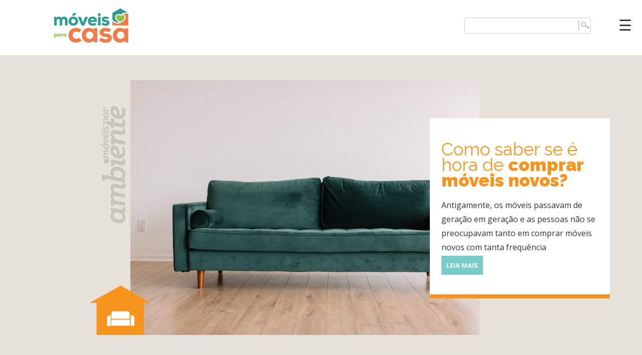

--- FILE ---
content_type: text/html; charset=UTF-8
request_url: https://moveisparacasa.com.br/tag/cama/
body_size: 28364
content:

<!DOCTYPE html PUBLIC "-//W3C//DTD XHTML 1.1//EN" "http://www.w3.org/TR/xhtml11/DTD/xhtml11.dtd">
<html xmlns="http://www.w3.org/1999/xhtml" xml:lang="en" xmlns:og="http://opengraphprotocol.org/schema/" xmlns:fb="http://www.facebook.com/2008/fbml">
<head>

<link rel="profile" href="https://gmpg.org/xfn/11" />
<meta http-equiv="Content-Type" content="text/html; charset=UTF-8" />
<meta name="viewport" content="width=device-width, initial-scale=1.0,  user-scalable=1"/>
<meta name="robots" content="ALL" />
<meta name="distribution" content="Global" />
<meta name="rating" content="General" />
<meta name="language" content="pt-br" />


<title>Arquivos cama - Móveis para casa</title>
<link rel="stylesheet" type="text/css" media="all" href="https://moveisparacasa.com.br/wp-content/themes/mpc/style.css" />
<link rel="pingback" href="https://moveisparacasa.com.br/xmlrpc.php" />
<meta name='robots' content='index, follow, max-image-preview:large, max-snippet:-1, max-video-preview:-1' />
	<style>img:is([sizes="auto" i], [sizes^="auto," i]) { contain-intrinsic-size: 3000px 1500px }</style>
	
	<!-- This site is optimized with the Yoast SEO plugin v25.9 - https://yoast.com/wordpress/plugins/seo/ -->
	<link rel="canonical" href="https://moveisparacasa.com.br/tag/cama/" />
	<meta property="og:locale" content="pt_BR" />
	<meta property="og:type" content="article" />
	<meta property="og:title" content="Arquivos cama - Móveis para casa" />
	<meta property="og:url" content="https://moveisparacasa.com.br/tag/cama/" />
	<meta property="og:site_name" content="Móveis para casa" />
	<meta name="twitter:card" content="summary_large_image" />
	<script type="application/ld+json" class="yoast-schema-graph">{"@context":"https://schema.org","@graph":[{"@type":"CollectionPage","@id":"https://moveisparacasa.com.br/tag/cama/","url":"https://moveisparacasa.com.br/tag/cama/","name":"Arquivos cama - Móveis para casa","isPartOf":{"@id":"https://moveisparacasa.com.br/#website"},"primaryImageOfPage":{"@id":"https://moveisparacasa.com.br/tag/cama/#primaryimage"},"image":{"@id":"https://moveisparacasa.com.br/tag/cama/#primaryimage"},"thumbnailUrl":"https://moveisparacasa.com.br/wp-content/uploads/2020/03/phillip-goldsberry-fZuleEfeA1Q-unsplash-scaled.jpg","breadcrumb":{"@id":"https://moveisparacasa.com.br/tag/cama/#breadcrumb"},"inLanguage":"pt-BR"},{"@type":"ImageObject","inLanguage":"pt-BR","@id":"https://moveisparacasa.com.br/tag/cama/#primaryimage","url":"https://moveisparacasa.com.br/wp-content/uploads/2020/03/phillip-goldsberry-fZuleEfeA1Q-unsplash-scaled.jpg","contentUrl":"https://moveisparacasa.com.br/wp-content/uploads/2020/03/phillip-goldsberry-fZuleEfeA1Q-unsplash-scaled.jpg","width":2560,"height":1707,"caption":"comprar móveis novos"},{"@type":"BreadcrumbList","@id":"https://moveisparacasa.com.br/tag/cama/#breadcrumb","itemListElement":[{"@type":"ListItem","position":1,"name":"Início","item":"https://moveisparacasa.com.br/"},{"@type":"ListItem","position":2,"name":"cama"}]},{"@type":"WebSite","@id":"https://moveisparacasa.com.br/#website","url":"https://moveisparacasa.com.br/","name":"Móveis para casa","description":"O seu guia de compra de móveis","potentialAction":[{"@type":"SearchAction","target":{"@type":"EntryPoint","urlTemplate":"https://moveisparacasa.com.br/?s={search_term_string}"},"query-input":{"@type":"PropertyValueSpecification","valueRequired":true,"valueName":"search_term_string"}}],"inLanguage":"pt-BR"}]}</script>
	<!-- / Yoast SEO plugin. -->


<link rel="alternate" type="application/rss+xml" title="Feed de tag para Móveis para casa &raquo; cama" href="https://moveisparacasa.com.br/tag/cama/feed/" />
<script type="text/javascript">
/* <![CDATA[ */
window._wpemojiSettings = {"baseUrl":"https:\/\/s.w.org\/images\/core\/emoji\/16.0.1\/72x72\/","ext":".png","svgUrl":"https:\/\/s.w.org\/images\/core\/emoji\/16.0.1\/svg\/","svgExt":".svg","source":{"concatemoji":"https:\/\/moveisparacasa.com.br\/wp-includes\/js\/wp-emoji-release.min.js?ver=6.8.3"}};
/*! This file is auto-generated */
!function(s,n){var o,i,e;function c(e){try{var t={supportTests:e,timestamp:(new Date).valueOf()};sessionStorage.setItem(o,JSON.stringify(t))}catch(e){}}function p(e,t,n){e.clearRect(0,0,e.canvas.width,e.canvas.height),e.fillText(t,0,0);var t=new Uint32Array(e.getImageData(0,0,e.canvas.width,e.canvas.height).data),a=(e.clearRect(0,0,e.canvas.width,e.canvas.height),e.fillText(n,0,0),new Uint32Array(e.getImageData(0,0,e.canvas.width,e.canvas.height).data));return t.every(function(e,t){return e===a[t]})}function u(e,t){e.clearRect(0,0,e.canvas.width,e.canvas.height),e.fillText(t,0,0);for(var n=e.getImageData(16,16,1,1),a=0;a<n.data.length;a++)if(0!==n.data[a])return!1;return!0}function f(e,t,n,a){switch(t){case"flag":return n(e,"\ud83c\udff3\ufe0f\u200d\u26a7\ufe0f","\ud83c\udff3\ufe0f\u200b\u26a7\ufe0f")?!1:!n(e,"\ud83c\udde8\ud83c\uddf6","\ud83c\udde8\u200b\ud83c\uddf6")&&!n(e,"\ud83c\udff4\udb40\udc67\udb40\udc62\udb40\udc65\udb40\udc6e\udb40\udc67\udb40\udc7f","\ud83c\udff4\u200b\udb40\udc67\u200b\udb40\udc62\u200b\udb40\udc65\u200b\udb40\udc6e\u200b\udb40\udc67\u200b\udb40\udc7f");case"emoji":return!a(e,"\ud83e\udedf")}return!1}function g(e,t,n,a){var r="undefined"!=typeof WorkerGlobalScope&&self instanceof WorkerGlobalScope?new OffscreenCanvas(300,150):s.createElement("canvas"),o=r.getContext("2d",{willReadFrequently:!0}),i=(o.textBaseline="top",o.font="600 32px Arial",{});return e.forEach(function(e){i[e]=t(o,e,n,a)}),i}function t(e){var t=s.createElement("script");t.src=e,t.defer=!0,s.head.appendChild(t)}"undefined"!=typeof Promise&&(o="wpEmojiSettingsSupports",i=["flag","emoji"],n.supports={everything:!0,everythingExceptFlag:!0},e=new Promise(function(e){s.addEventListener("DOMContentLoaded",e,{once:!0})}),new Promise(function(t){var n=function(){try{var e=JSON.parse(sessionStorage.getItem(o));if("object"==typeof e&&"number"==typeof e.timestamp&&(new Date).valueOf()<e.timestamp+604800&&"object"==typeof e.supportTests)return e.supportTests}catch(e){}return null}();if(!n){if("undefined"!=typeof Worker&&"undefined"!=typeof OffscreenCanvas&&"undefined"!=typeof URL&&URL.createObjectURL&&"undefined"!=typeof Blob)try{var e="postMessage("+g.toString()+"("+[JSON.stringify(i),f.toString(),p.toString(),u.toString()].join(",")+"));",a=new Blob([e],{type:"text/javascript"}),r=new Worker(URL.createObjectURL(a),{name:"wpTestEmojiSupports"});return void(r.onmessage=function(e){c(n=e.data),r.terminate(),t(n)})}catch(e){}c(n=g(i,f,p,u))}t(n)}).then(function(e){for(var t in e)n.supports[t]=e[t],n.supports.everything=n.supports.everything&&n.supports[t],"flag"!==t&&(n.supports.everythingExceptFlag=n.supports.everythingExceptFlag&&n.supports[t]);n.supports.everythingExceptFlag=n.supports.everythingExceptFlag&&!n.supports.flag,n.DOMReady=!1,n.readyCallback=function(){n.DOMReady=!0}}).then(function(){return e}).then(function(){var e;n.supports.everything||(n.readyCallback(),(e=n.source||{}).concatemoji?t(e.concatemoji):e.wpemoji&&e.twemoji&&(t(e.twemoji),t(e.wpemoji)))}))}((window,document),window._wpemojiSettings);
/* ]]> */
</script>

<style id='wp-emoji-styles-inline-css' type='text/css'>

	img.wp-smiley, img.emoji {
		display: inline !important;
		border: none !important;
		box-shadow: none !important;
		height: 1em !important;
		width: 1em !important;
		margin: 0 0.07em !important;
		vertical-align: -0.1em !important;
		background: none !important;
		padding: 0 !important;
	}
</style>
<link rel='stylesheet' id='wp-block-library-css' href='https://moveisparacasa.com.br/wp-includes/css/dist/block-library/style.min.css?ver=6.8.3' type='text/css' media='all' />
<style id='classic-theme-styles-inline-css' type='text/css'>
/*! This file is auto-generated */
.wp-block-button__link{color:#fff;background-color:#32373c;border-radius:9999px;box-shadow:none;text-decoration:none;padding:calc(.667em + 2px) calc(1.333em + 2px);font-size:1.125em}.wp-block-file__button{background:#32373c;color:#fff;text-decoration:none}
</style>
<style id='global-styles-inline-css' type='text/css'>
:root{--wp--preset--aspect-ratio--square: 1;--wp--preset--aspect-ratio--4-3: 4/3;--wp--preset--aspect-ratio--3-4: 3/4;--wp--preset--aspect-ratio--3-2: 3/2;--wp--preset--aspect-ratio--2-3: 2/3;--wp--preset--aspect-ratio--16-9: 16/9;--wp--preset--aspect-ratio--9-16: 9/16;--wp--preset--color--black: #000000;--wp--preset--color--cyan-bluish-gray: #abb8c3;--wp--preset--color--white: #ffffff;--wp--preset--color--pale-pink: #f78da7;--wp--preset--color--vivid-red: #cf2e2e;--wp--preset--color--luminous-vivid-orange: #ff6900;--wp--preset--color--luminous-vivid-amber: #fcb900;--wp--preset--color--light-green-cyan: #7bdcb5;--wp--preset--color--vivid-green-cyan: #00d084;--wp--preset--color--pale-cyan-blue: #8ed1fc;--wp--preset--color--vivid-cyan-blue: #0693e3;--wp--preset--color--vivid-purple: #9b51e0;--wp--preset--gradient--vivid-cyan-blue-to-vivid-purple: linear-gradient(135deg,rgba(6,147,227,1) 0%,rgb(155,81,224) 100%);--wp--preset--gradient--light-green-cyan-to-vivid-green-cyan: linear-gradient(135deg,rgb(122,220,180) 0%,rgb(0,208,130) 100%);--wp--preset--gradient--luminous-vivid-amber-to-luminous-vivid-orange: linear-gradient(135deg,rgba(252,185,0,1) 0%,rgba(255,105,0,1) 100%);--wp--preset--gradient--luminous-vivid-orange-to-vivid-red: linear-gradient(135deg,rgba(255,105,0,1) 0%,rgb(207,46,46) 100%);--wp--preset--gradient--very-light-gray-to-cyan-bluish-gray: linear-gradient(135deg,rgb(238,238,238) 0%,rgb(169,184,195) 100%);--wp--preset--gradient--cool-to-warm-spectrum: linear-gradient(135deg,rgb(74,234,220) 0%,rgb(151,120,209) 20%,rgb(207,42,186) 40%,rgb(238,44,130) 60%,rgb(251,105,98) 80%,rgb(254,248,76) 100%);--wp--preset--gradient--blush-light-purple: linear-gradient(135deg,rgb(255,206,236) 0%,rgb(152,150,240) 100%);--wp--preset--gradient--blush-bordeaux: linear-gradient(135deg,rgb(254,205,165) 0%,rgb(254,45,45) 50%,rgb(107,0,62) 100%);--wp--preset--gradient--luminous-dusk: linear-gradient(135deg,rgb(255,203,112) 0%,rgb(199,81,192) 50%,rgb(65,88,208) 100%);--wp--preset--gradient--pale-ocean: linear-gradient(135deg,rgb(255,245,203) 0%,rgb(182,227,212) 50%,rgb(51,167,181) 100%);--wp--preset--gradient--electric-grass: linear-gradient(135deg,rgb(202,248,128) 0%,rgb(113,206,126) 100%);--wp--preset--gradient--midnight: linear-gradient(135deg,rgb(2,3,129) 0%,rgb(40,116,252) 100%);--wp--preset--font-size--small: 13px;--wp--preset--font-size--medium: 20px;--wp--preset--font-size--large: 36px;--wp--preset--font-size--x-large: 42px;--wp--preset--spacing--20: 0.44rem;--wp--preset--spacing--30: 0.67rem;--wp--preset--spacing--40: 1rem;--wp--preset--spacing--50: 1.5rem;--wp--preset--spacing--60: 2.25rem;--wp--preset--spacing--70: 3.38rem;--wp--preset--spacing--80: 5.06rem;--wp--preset--shadow--natural: 6px 6px 9px rgba(0, 0, 0, 0.2);--wp--preset--shadow--deep: 12px 12px 50px rgba(0, 0, 0, 0.4);--wp--preset--shadow--sharp: 6px 6px 0px rgba(0, 0, 0, 0.2);--wp--preset--shadow--outlined: 6px 6px 0px -3px rgba(255, 255, 255, 1), 6px 6px rgba(0, 0, 0, 1);--wp--preset--shadow--crisp: 6px 6px 0px rgba(0, 0, 0, 1);}:where(.is-layout-flex){gap: 0.5em;}:where(.is-layout-grid){gap: 0.5em;}body .is-layout-flex{display: flex;}.is-layout-flex{flex-wrap: wrap;align-items: center;}.is-layout-flex > :is(*, div){margin: 0;}body .is-layout-grid{display: grid;}.is-layout-grid > :is(*, div){margin: 0;}:where(.wp-block-columns.is-layout-flex){gap: 2em;}:where(.wp-block-columns.is-layout-grid){gap: 2em;}:where(.wp-block-post-template.is-layout-flex){gap: 1.25em;}:where(.wp-block-post-template.is-layout-grid){gap: 1.25em;}.has-black-color{color: var(--wp--preset--color--black) !important;}.has-cyan-bluish-gray-color{color: var(--wp--preset--color--cyan-bluish-gray) !important;}.has-white-color{color: var(--wp--preset--color--white) !important;}.has-pale-pink-color{color: var(--wp--preset--color--pale-pink) !important;}.has-vivid-red-color{color: var(--wp--preset--color--vivid-red) !important;}.has-luminous-vivid-orange-color{color: var(--wp--preset--color--luminous-vivid-orange) !important;}.has-luminous-vivid-amber-color{color: var(--wp--preset--color--luminous-vivid-amber) !important;}.has-light-green-cyan-color{color: var(--wp--preset--color--light-green-cyan) !important;}.has-vivid-green-cyan-color{color: var(--wp--preset--color--vivid-green-cyan) !important;}.has-pale-cyan-blue-color{color: var(--wp--preset--color--pale-cyan-blue) !important;}.has-vivid-cyan-blue-color{color: var(--wp--preset--color--vivid-cyan-blue) !important;}.has-vivid-purple-color{color: var(--wp--preset--color--vivid-purple) !important;}.has-black-background-color{background-color: var(--wp--preset--color--black) !important;}.has-cyan-bluish-gray-background-color{background-color: var(--wp--preset--color--cyan-bluish-gray) !important;}.has-white-background-color{background-color: var(--wp--preset--color--white) !important;}.has-pale-pink-background-color{background-color: var(--wp--preset--color--pale-pink) !important;}.has-vivid-red-background-color{background-color: var(--wp--preset--color--vivid-red) !important;}.has-luminous-vivid-orange-background-color{background-color: var(--wp--preset--color--luminous-vivid-orange) !important;}.has-luminous-vivid-amber-background-color{background-color: var(--wp--preset--color--luminous-vivid-amber) !important;}.has-light-green-cyan-background-color{background-color: var(--wp--preset--color--light-green-cyan) !important;}.has-vivid-green-cyan-background-color{background-color: var(--wp--preset--color--vivid-green-cyan) !important;}.has-pale-cyan-blue-background-color{background-color: var(--wp--preset--color--pale-cyan-blue) !important;}.has-vivid-cyan-blue-background-color{background-color: var(--wp--preset--color--vivid-cyan-blue) !important;}.has-vivid-purple-background-color{background-color: var(--wp--preset--color--vivid-purple) !important;}.has-black-border-color{border-color: var(--wp--preset--color--black) !important;}.has-cyan-bluish-gray-border-color{border-color: var(--wp--preset--color--cyan-bluish-gray) !important;}.has-white-border-color{border-color: var(--wp--preset--color--white) !important;}.has-pale-pink-border-color{border-color: var(--wp--preset--color--pale-pink) !important;}.has-vivid-red-border-color{border-color: var(--wp--preset--color--vivid-red) !important;}.has-luminous-vivid-orange-border-color{border-color: var(--wp--preset--color--luminous-vivid-orange) !important;}.has-luminous-vivid-amber-border-color{border-color: var(--wp--preset--color--luminous-vivid-amber) !important;}.has-light-green-cyan-border-color{border-color: var(--wp--preset--color--light-green-cyan) !important;}.has-vivid-green-cyan-border-color{border-color: var(--wp--preset--color--vivid-green-cyan) !important;}.has-pale-cyan-blue-border-color{border-color: var(--wp--preset--color--pale-cyan-blue) !important;}.has-vivid-cyan-blue-border-color{border-color: var(--wp--preset--color--vivid-cyan-blue) !important;}.has-vivid-purple-border-color{border-color: var(--wp--preset--color--vivid-purple) !important;}.has-vivid-cyan-blue-to-vivid-purple-gradient-background{background: var(--wp--preset--gradient--vivid-cyan-blue-to-vivid-purple) !important;}.has-light-green-cyan-to-vivid-green-cyan-gradient-background{background: var(--wp--preset--gradient--light-green-cyan-to-vivid-green-cyan) !important;}.has-luminous-vivid-amber-to-luminous-vivid-orange-gradient-background{background: var(--wp--preset--gradient--luminous-vivid-amber-to-luminous-vivid-orange) !important;}.has-luminous-vivid-orange-to-vivid-red-gradient-background{background: var(--wp--preset--gradient--luminous-vivid-orange-to-vivid-red) !important;}.has-very-light-gray-to-cyan-bluish-gray-gradient-background{background: var(--wp--preset--gradient--very-light-gray-to-cyan-bluish-gray) !important;}.has-cool-to-warm-spectrum-gradient-background{background: var(--wp--preset--gradient--cool-to-warm-spectrum) !important;}.has-blush-light-purple-gradient-background{background: var(--wp--preset--gradient--blush-light-purple) !important;}.has-blush-bordeaux-gradient-background{background: var(--wp--preset--gradient--blush-bordeaux) !important;}.has-luminous-dusk-gradient-background{background: var(--wp--preset--gradient--luminous-dusk) !important;}.has-pale-ocean-gradient-background{background: var(--wp--preset--gradient--pale-ocean) !important;}.has-electric-grass-gradient-background{background: var(--wp--preset--gradient--electric-grass) !important;}.has-midnight-gradient-background{background: var(--wp--preset--gradient--midnight) !important;}.has-small-font-size{font-size: var(--wp--preset--font-size--small) !important;}.has-medium-font-size{font-size: var(--wp--preset--font-size--medium) !important;}.has-large-font-size{font-size: var(--wp--preset--font-size--large) !important;}.has-x-large-font-size{font-size: var(--wp--preset--font-size--x-large) !important;}
:where(.wp-block-post-template.is-layout-flex){gap: 1.25em;}:where(.wp-block-post-template.is-layout-grid){gap: 1.25em;}
:where(.wp-block-columns.is-layout-flex){gap: 2em;}:where(.wp-block-columns.is-layout-grid){gap: 2em;}
:root :where(.wp-block-pullquote){font-size: 1.5em;line-height: 1.6;}
</style>
<link rel="https://api.w.org/" href="https://moveisparacasa.com.br/wp-json/" /><link rel="alternate" title="JSON" type="application/json" href="https://moveisparacasa.com.br/wp-json/wp/v2/tags/145" /><link rel="EditURI" type="application/rsd+xml" title="RSD" href="https://moveisparacasa.com.br/xmlrpc.php?rsd" />
<meta name="generator" content="WordPress 6.8.3" />

<!-- This site is using AdRotate v5.15.1 to display their advertisements - https://ajdg.solutions/ -->
<!-- AdRotate CSS -->
<style type="text/css" media="screen">
	.g { margin:0px; padding:0px; overflow:hidden; line-height:1; zoom:1; }
	.g img { height:auto; }
	.g-col { position:relative; float:left; }
	.g-col:first-child { margin-left: 0; }
	.g-col:last-child { margin-right: 0; }
	.g-2 {  margin: 0 auto; }
	@media only screen and (max-width: 480px) {
		.g-col, .g-dyn, .g-single { width:100%; margin-left:0; margin-right:0; }
	}
</style>
<!-- /AdRotate CSS -->

<style type="text/css">.recentcomments a{display:inline !important;padding:0 !important;margin:0 !important;}</style><link rel="icon" href="https://moveisparacasa.com.br/wp-content/uploads/2019/12/cropped-ICONE-SITE-32x32.png" sizes="32x32" />
<link rel="icon" href="https://moveisparacasa.com.br/wp-content/uploads/2019/12/cropped-ICONE-SITE-192x192.png" sizes="192x192" />
<link rel="apple-touch-icon" href="https://moveisparacasa.com.br/wp-content/uploads/2019/12/cropped-ICONE-SITE-180x180.png" />
<meta name="msapplication-TileImage" content="https://moveisparacasa.com.br/wp-content/uploads/2019/12/cropped-ICONE-SITE-270x270.png" />


<link href="https://fonts.googleapis.com/css?family=Open+Sans:400,400i,700|Raleway:400,700,900&display=swap" rel="stylesheet">
<script type="text/javascript" src="https://moveisparacasa.com.br/wp-content/themes/mpc/js/jquery.js"></script>
<script type="text/javascript" src="https://moveisparacasa.com.br/wp-content/themes/mpc/js/classie.js"></script>
<script type="text/javascript" src="https://moveisparacasa.com.br/wp-content/themes/mpc/js/menu.js"></script>

<script>
    function init() {
        window.addEventListener('scroll', function(e){
            var distanceY = window.pageYOffset || document.documentElement.scrollTop,
                shrinkOn = 450,
                header = document.querySelector("header");
            if (distanceY > shrinkOn) {
                classie.add(header,"smaller");
            } else {
                if (classie.has(header,"smaller")) {
                    classie.remove(header,"smaller");
                }
            }
        });
    }
    window.onload = init();
</script>


<script>
function openNav() {
  document.getElementById("myNav").style.width = "100%";
}

function closeNav() {
  document.getElementById("myNav").style.width = "0%";
}
</script>
     
<!-- Global site tag (gtag.js) - Google Analytics -->
<script async src="https://www.googletagmanager.com/gtag/js?id=UA-148526572-1"></script>
<script>
  window.dataLayer = window.dataLayer || [];
  function gtag(){dataLayer.push(arguments);}
  gtag('js', new Date());

  gtag('config', 'UA-148526572-1');
</script>


</head>
<body data-rsssl=1>

	<header class="topo">
    		<div id="logo">
                <a href="https://moveisparacasa.com.br">
                    <img src="https://moveisparacasa.com.br/wp-content/themes/mpc/img/logo.png" />
                </a>                
            </div>	

<div id="pesquisar">
<div class="widget"><form role="search" method="get" id="searchform" class="searchform" action="https://moveisparacasa.com.br/">
				<div>
					<label class="screen-reader-text" for="s">Pesquisar por:</label>
					<input type="text" value="" name="s" id="s" />
					<input type="submit" id="searchsubmit" value="Pesquisar" />
				</div>
			</form></div></div>
   
<div id="myNav" class="overlay">
  <a href="javascript:void(0)" class="closebtn" onclick="closeNav()">&times;</a>
  <div class="overlay-content">
  	<ul>
        <li><a href="https://moveisparacasa.com.br/categoria/moveis-por-ambiente/">Móveis por Ambiente</a></li>
        <li><a href="https://moveisparacasa.com.br/tag/cozinha"><img src="https://moveisparacasa.com.br/wp-content/themes/mpc/img/menu-ico-cozinha.png" />Cozinhas</a></li>
        <li><a href="https://moveisparacasa.com.br/tag/escritorio"><img src="https://moveisparacasa.com.br/wp-content/themes/mpc/img/menu-ico-escritorio.png" />Escritório</a></li>
        <li><a href="https://moveisparacasa.com.br/tag/moveis"><img src="https://moveisparacasa.com.br/wp-content/themes/mpc/img/menu-ico-lavanderia.png" />Lavanderia</a></li>
        <li><a href="https://moveisparacasa.com.br/tag/quarto"><img src="https://moveisparacasa.com.br/wp-content/themes/mpc/img/menu-ico-quarto.png" />Quarto</a></li>
        <li><a href="https://moveisparacasa.com.br/tag/sala/"><img src="https://moveisparacasa.com.br/wp-content/themes/mpc/img/menu-ico-sala.png" />Sala</a></li>
        <li><a href="https://moveisparacasa.com.br/categoria/por-dentro-do-movel/">Por dentro do Móvel</a></li>
        <li><a href="https://moveisparacasa.com.br/categoria/novidades-em-moveis/">Novidades em Móveis</a></li>
        <li><a href="https://moveisparacasa.com.br/sobre">Sobre</a></li>
        <li><a href="https://moveisparacasa.com.br/contato">Contato</a>
    </ul>    

  </div>
</div>
<span id="bt-header"style="font-size:30px;cursor:pointer" onclick="openNav()">&#9776;</span>

    <div class="clear"></div>
</header>
    
   

 
 
<section id="primary" class="pgcategoria">
<div id="content" role="main">
 
 
 

   <section class="bloco color"> 
          <article class="content">  			
				
                 <div class="box1">                
                  <div class="img-container">                  
                                       	<a href="https://moveisparacasa.com.br/comprar-moveis-novos/"><img src="https://moveisparacasa.com.br/wp-content/uploads/2020/03/phillip-goldsberry-fZuleEfeA1Q-unsplash-scaled.jpg"  alt="" /></a>
                 	                  </div>      
                  <div class="imagem-extra">
                  	<img src="https://moveisparacasa.com.br/wp-content/uploads/2020/02/moveis-por-ambiente.png" />
                  </div>   
                  <div class="icon-container">
                    <img src="https://moveisparacasa.com.br/wp-content/uploads/2020/02/ico-salas.png" />
                  </div>                   
                  <div class="txt-container">
					 <a href="https://moveisparacasa.com.br/comprar-moveis-novos/"><h2>Como saber se é hora de <strong>comprar móveis novos?</strong></h2></a>
                 	 <a href="https://moveisparacasa.com.br/comprar-moveis-novos/"><p><p>Antigamente, os móveis passavam de geração em geração e as pessoas não se preocupavam tanto em comprar móveis novos com tanta frequência</p>
</p></a>
                     <a class="leia-mais" href="https://moveisparacasa.com.br/comprar-moveis-novos/"><span class="turquesa">Leia mais</span></a>
				  </div>                         
            	  <div class="clear"></div>
        		</div>
                          
                <!--fecha coluna 1 -->   
             <div class="clear"></div>                             
           </article>
       </section>
         	
 

   <section class="bloco color"> 
          <article class="content">  			
				
                 <div class="box1">                
                  <div class="img-container">                  
                                       	<a href="https://moveisparacasa.com.br/moveis-para-quem-vai-morar-sozinho/"><img src="https://moveisparacasa.com.br/wp-content/uploads/2019/11/GAB2552-1.jpg"  alt="" /></a>
                 	                  </div>      
                  <div class="imagem-extra">
                  	<img src="https://moveisparacasa.com.br/wp-content/uploads/2019/09/moveis-por-ambiente.png" />
                  </div>   
                  <div class="icon-container">
                    <img src="https://moveisparacasa.com.br/wp-content/uploads/2019/09/ico-salas.png" />
                  </div>                   
                  <div class="txt-container">
					 <a href="https://moveisparacasa.com.br/moveis-para-quem-vai-morar-sozinho/"><h2>Móveis para quem vai morar sozinho: <strong>confira o que é essencial</strong></h2></a>
                 	 <a href="https://moveisparacasa.com.br/moveis-para-quem-vai-morar-sozinho/"><p><p>Essa fase da vida é repleta de aprendizados e desafios. Entretanto, na hora de equipar a casa surge a dúvida de quais móveis para quem vai morar sozinho são fundamentais</p>
</p></a>
                     <a class="leia-mais" href="https://moveisparacasa.com.br/moveis-para-quem-vai-morar-sozinho/"><span class="turquesa">Leia mais</span></a>
				  </div>                         
            	  <div class="clear"></div>
        		</div>
                          
                <!--fecha coluna 1 -->   
             <div class="clear"></div>                             
           </article>
       </section>
         	
 
</div>
</section>
 
 
	<div id="footer">
    	<!--<div class="content">
		<div class="coluna1">
        	<img src="<?php// bloginfo('template_url'); ?>/img/icone-footer.png" />
        </div>        
		<div class="coluna-dupla">
        	   <div class="clear"></div>
            <div class="footer-content">
              <div class="quarto"><p>Móveis po ambiente</p></div>
                <div class="quarto"><p>Por dentro do móvel</p></div>
                <div class="quarto"><p>Novidades em móveis</p></div>
                <div class="quarto zera"><p>Galerias de imagem</p></div>
            </div>
        </div>
        <div class="clear"></div>
     </div> --> 
     
        <div class="final">
        	<h3>O seu guia de <br>compra de móveis</h3>
            <p> Uma publicação: <img src="https://moveisparacasa.com.br/wp-content/themes/mpc/img/logo-mobile-2.png" /> Todos os direitos reservados</p>
        </div>
        
        
       
		<script type="speculationrules">
{"prefetch":[{"source":"document","where":{"and":[{"href_matches":"\/*"},{"not":{"href_matches":["\/wp-*.php","\/wp-admin\/*","\/wp-content\/uploads\/*","\/wp-content\/*","\/wp-content\/plugins\/*","\/wp-content\/themes\/mpc\/*","\/*\\?(.+)"]}},{"not":{"selector_matches":"a[rel~=\"nofollow\"]"}},{"not":{"selector_matches":".no-prefetch, .no-prefetch a"}}]},"eagerness":"conservative"}]}
</script>
<script type="text/javascript" id="adrotate-clicker-js-extra">
/* <![CDATA[ */
var click_object = {"ajax_url":"https:\/\/moveisparacasa.com.br\/wp-admin\/admin-ajax.php"};
/* ]]> */
</script>
<script type="text/javascript" src="https://moveisparacasa.com.br/wp-content/plugins/adrotate/library/jquery.clicker.js" id="adrotate-clicker-js"></script>


</div>
	
</body>
</html>
     



<!-- Page supported by LiteSpeed Cache 7.5 on 2025-12-22 01:38:23 -->

--- FILE ---
content_type: text/css
request_url: https://moveisparacasa.com.br/wp-content/themes/mpc/style.css
body_size: 34900
content:
/*  

Theme Name: Moveis para casa

Theme URI: http://www.moveisparacasa.com.br/

Description: Moveis para casa

Author: Igor Mello

*/



html,body,div,span,applet,object,iframe,h1,h2,h3,h4,h5,h6,p,blockquote,pre,a,abbr,acronym,address,big,cite,code,del,dfn,em,font,ins,kbd,q,s,samp,small,strike,strong,sub,sup,tt,var,dl,dt,dd,ol,ul,li,fieldset,form,label,legend,table,caption,tbody,tfoot,thead,tr,th,td{border:0;font-family:inherit;font-size:100%;font-style:inherit;font-weight:inherit;outline:0;vertical-align:baseline;margin:0;padding:0;}

:focus{outline:0;}

ol,ul{list-style:none;}

table{border-collapse:separate;border-spacing:0;}

caption,th,td{font-weight:normal;text-align:left;}

blockquote:before,blockquote:after,q:before,q:after{content:"";}

i,em{font-style:italic;}

b,strong{font-weight:bold;}

small{font-size:10px;}

big{font-size:16px;}

a img{border:0;}

article,aside,details,figcaption,figure,footer,header,hgroup,menu,nav,section{display:block;}

a:link,a:visited{text-decoration:none;outline:0;}

a:hover,a:active{text-decoration:none;outline:0;}





body{

	background:#fff;

	font:normal 16px/150% 'Open Sans', Arial, Helvetica, sans-serif;

	color:#363636;

}



/* Fontes---------------------------------------------*/



p{
	font-size:20px;
	font-family: 'Open Sans', sans-serif;
	color:#fff;
	line-height:1.8;	font-weight:400;
}


body p:empty:before {
    content: none;
}


h1{

	font-size:290%;

	line-height:90%;

	font-family: 'Raleway', sans-serif;

	color:#fff;

}



h1 strong{

	font-weight:900;	

}



h2{

	font-size:150%;

	line-height:90%;

	font-family: 'Raleway', sans-serif;

	color:#fff;	font-weight:400;

}



h2 strong{

	font-weight:900;

}



h4{

	font-size:150%;

	line-height:90%;

	font-family: 'Raleway', sans-serif;

	color:#fff;

}



/*Header ----------------------------------------------*/



.topo{

	width: 90%;

	position:absolute;

	top:0;

	left:0;

	z-index:400;

	margin:0 auto;

	padding:10px 5% 0 5%;

	clear:both;

	background:#fff;

	height:100px;

}



#logo{

	width:237px;

	float:left;

	margin:0 40px 0 0;

	margin-top:0px;

}



#logo img{

	width:100%;

}



#nav{

	width:60%;

	float:left;

	margin:70px 0 0 40px;

	padding:0 ; 

}



#nav li{

	float:left;

	margin:0;

	padding:0 0px 0 0 ;

	font-size:80%;

	font-family: 'Raleway', sans-serif;

	font-weight:700;

	text-transform:uppercase;

}



#nav li a{

	font-size:100%;

	font-family: 'Raleway', sans-serif;

	font-weight:700;

	padding:0 40px 0 0;

}



.smaller{

	position:fixed;

	top:0;

	left:0;

	height:80px;

	background:#fff;



}



.smaller #logo{

	width:150px;	

}



.smaller .menu-bt{

	position:absolute;

	top:35px;

	right:40px;	

	cursor:pointer;

}



#pesquisar{

	width:250px;

	float:right;

	margin:25px 40px 0 0;	

	position:relative;

}



#pesquisar label{

	display:none;	

}





#s{
	width:230px;
	position:relative;	
	height:20px;
	border: solid 1px #ccc;
	padding:5px 10px;
	border-radius:5px;
}



#searchsubmit{	

	width:20px;

	height:20px;

	background:#fff url(img/buscar.jpg) center center no-repeat;

	position:absolute;

	top:5px;

	right:0;

	border:none;	

	padding-left:15px;

	border-left:2px solid #ccc;

	cursor: pointer;

	color:transparent;

	-webkit-appearance: none;

}



#bt-header{

	position:absolute;

	top:38px;

	right:20px;

}



/*dropdown menu --------------------------------------*/





.overlay{

  height: 100%;

  width: 0;

  position: fixed;

  z-index: 1;

  top: 0;

  left: 0;

  background-color: rgb(17,130,140);

  overflow-x: hidden;

  transition: 0.5s;

}



.overlay-content {

  position: relative;

  top: 10%;

  width: 100%;

  text-align: center;

  margin-top: 30px;

}



.overlay a {

  padding: 8px;

  text-decoration: none;

  font-size: 120%;

  color: #fff;

  display: block;

  transition: 0.3s;

}



.overlay a:hover, .overlay a:focus {

  color: #f1f1f1;

  text-decoration: underline;

}



.overlay .closebtn {

  position: absolute;

  top: 20px;

  right: 45px;

  font-size: 60px;

}





@media screen and (max-height: 450px) {

  .overlay a {font-size: 20px}

  .overlay .closebtn {

  font-size: 40px;

  top: 15px;

  right: 35px;

  }

}





/*Blocos----------------------------------------------*/



.container{

	width:100%;

	padding:0;

	margin:0;		

}









.bloco{

	width:100%;

	padding:0;

	margin:0;		

}



.bloco2{

	width:100%;

	padding:0 0 80px 0;

	margin:0;		

}



.color{

	padding:80px 0;

	background:#e6e2da;

}



.color2{

	padding:80px 0;

	background:#f7941d;

}





.content{

	width:90%;

	padding:0;

	margin:0 auto;

	margin-bottom:5px;	

}



.content-ajax{

	margin-top:40px;

}



.alm-load-more-btn{

	margin-top:80px !important;

}



.alm-load-more-btn.done{

	margin-top:80px !important;

}





.content-ajax li:nth-of-type(2n+1){

	margin:0;

}



.destaque{

	width:100%;

	margin:0 auto;

	position:relative;

	margin-bottom: 0px;

}





.triplo{

	padding:80px 0;

}



.triplo2{

	background:url(img/bg-triplo2.png) top left repeat-x;

	padding:80px 0;

}



.short{

	width:60%;

	margin:0 auto;	

}



/*

.destaque2{

	width:100%;

	margin:0 auto;

	position:relative;

	margin: 80px 0;

}

.coluna1{

	width:31%;

	margin-right:3.4%;

	margin-top:5px;

	float:left;

}

.coluna2{

	width:31%;

	margin-right: 3.4%;

	margin-top:5px;

	float:left;

}

.coluna3{

	width:31%;

	margin:0;

	margin-top:5px;

	float:left;

}

*/



.coluna1{

	width:31%;

	margin-right:3.4%;

	margin-top:5px;

	float:left;

}

.coluna-dupla{

	width:65.4%;	

	margin-top:5px;

	float:left;

}

.quarto{

	width:21.6%;

	margin:0;

	margin-top:5px;

	margin-right:3.4%;

	float:left;

}





/*Recipientes----------------------------------------------*/



.destaque .img-container{

	width:100%;

	height:700px;

	overflow:hidden;

	margin:0;

	padding:0;

	position:relative;

	display:block;

}



.destaque .img-container img{

	min-width:100%;

	height:700px;

	margin:0;

	padding:0;	

}



.destaque .txt-container{

	width:40%;

	position:absolute;

	bottom:10%;

	left: 5%;

	z-index:14;

	display:inline;

}



.destaque .txt-container h1{

	font-size:250%;

}





.destaque .blackover-1{

	width: 90%;

	height:700px;

	position:absolute;

	bottom:0;

	left:0;

	background: rgba(0,0,0,0.9);

	background: -moz-linear-gradient(45deg, rgba(0,0,0,0.9) 0%, rgba(0,0,0,0) 66%);

	background: -webkit-gradient(left bottom, right top, color-stop(0%, rgba(0,0,0,0.9)), color-stop(66%, rgba(0,0,0,0)));

	background: -webkit-linear-gradient(45deg, rgba(0,0,0,0.9) 0%, rgba(0,0,0,0) 66%);

	background: -o-linear-gradient(45deg, rgba(0,0,0,0.9) 0%, rgba(0,0,0,0) 66%);

	background: -ms-linear-gradient(45deg, rgba(0,0,0,0.9) 0%, rgba(0,0,0,0) 66%);

	background: linear-gradient(45deg, rgba(0,0,0,0.9) 0%, rgba(0,0,0,0) 66%);

	filter: progid:DXImageTransform.Microsoft.gradient( startColorstr='#000000', endColorstr='#000000', GradientType=1 );

}



.topo-single .txt-container{

	width:70%;

	position:absolute;

	bottom:0%;

	left: 15%;

	z-index:14;

	display:inline;

	background:#fff;

	padding-top:40px;

}





.topo-single .txt-container h1{

	color:#f59f41;

	text-align:center;

	width:80%;

	margin:0 auto;

	

}

/*

.destaque2 .img-container{

	width:100%;

	height:450px;

	overflow:hidden;

	margin:0;

	padding:0;

	position:relative;

	display:block;

}

.destaque2 .img-container img{

	min-width:100%;

	height:450px;

	margin:0;

	padding:0;	

}

.destaque2 .txt-container{

	width:25%;

	position:absolute;

	bottom:10%;

	left: 10%;

	z-index:14;

	display:inline;

	background:#fff;

	padding:2% 2%;

}

.destaque2 .txt-container h2{

	font-size:220%;

	line-height:90%;

	color:#7cc576;

}

.destaque2 .txt-container p{

	font-size:100%;

	color:#333;

}

*/



.box1{

	width:100%;

	margin:0;

	padding:0;

	position:relative;

	display:block;	

}



.box1 .img-container{

	width:60.4%;

	height:508px;

	overflow:hidden;

	position:relative;

	margin-left:17%;

}



.box1 .img-container img{

	min-width:100%;

	height:508px;

	margin:0;

	padding:0;	

	transition: all 0.5s ease-out;

}




.box1 .icon-container{

	width:121px;

	height:101px;

	position:absolute;

	bottom:0px;

	left:10%;

}



.box1 .txt-container{

	width:27.2%;

	position:absolute;

	top:15%;

	right:0%;

	z-index:200;

	padding:4% 2%;

	background:#fff;

	border-bottom:8px solid #f7941d;

}



.box1 .txt-container h2{

	font-size:220%;

	line-height:90%;

	color:#f7941d;

	margin-bottom:20px;

}



.box1 .txt-container a:hover h2{

	color:#7cc576;

}



.box1 .txt-container p{

	font-size:100%;

	color:#333;

}







.box1 .imagem-extra{

	width:7%;

	position:absolute;

	top:8%;

	left:10%;

	z-index:200;

}



.box1 .imagem-extra img{

	width:100%;

	margin:0;

	padding:0;	

}





.box2{

	width:100%;

	margin:0;

	padding:0;

	position:relative;

	display:block;

	background:transparent;	

}



.box2 .img-container{

	width:100%;

	height:550px;

	overflow:hidden;

	position:relative;

	float:left;

}

.box2 .img-container img{

	min-width:100%;

	height:550px;

	margin:0;

	padding:0;	

}



.box2 .txt-container{

	width:27.2%;

	position:absolute;

	/*float:left;*/

	padding:4% 2%;	

	margin-right:3.2%;

	background:#fff;

	margin-top:5%;

	top:8%;

	left:5%;

	z-index:100;

}



.box2 .txt-container h2{

	font-size:200%;

	color:#f7941d;

}



.box2 .txt-container p{

	font-size:100%;

	color:#333333;

}



.box2 .txt-container .icon-container{

	width:105px;

	height:81px;

	position:absolute;

	bottom:-91px;

	right:0;

}



.box3{

	width:48.2%;

	margin:0;

	padding:0;

	position:relative;

	margin-right:3.2%;

	float:left;

}



.box3 .img-container{

	width:100%;

	height:400px;

	overflow:hidden;

	position:relative;

}



.box3 .img-container img{

	min-width:100%;

	height:400px;

	margin:0;

	padding:0;

	transition: all 0.5s ease-out;	

}



.box3 .img-container a:hover img{

	height:420px;

	margin-left:-3%;

	margin-top:-3%;

	transition: all 0.5s ease-out;

}



.box3 .txt-container{

	width:92%;

	padding:0;

	margin:0;

	position:absolute;

	bottom:4%;

	left:4%;

	z-index:300;

}



.box3 .txt-container h2{

	font-size:200%;

	color:#fff;

}



.box3 .txt-container a:hover h2{

	color:#f5cb9d;

}



.box3 .img-container .blackover{

	width:100%;

	height:200px;

	z-index:200;

	position:absolute;

	bottom:0;

	left:0;

	background: rgba(0,0,0,0);

	background: -moz-linear-gradient(top, rgba(0,0,0,0) 0%, rgba(0,0,0,0.65) 100%);

	background: -webkit-gradient(left top, left bottom, color-stop(0%, rgba(0,0,0,0)), color-stop(100%, rgba(0,0,0,0.65)));

	background: -webkit-linear-gradient(top, rgba(0,0,0,0) 0%, rgba(0,0,0,0.65) 100%);

	background: -o-linear-gradient(top, rgba(0,0,0,0) 0%, rgba(0,0,0,0.65) 100%);

	background: -ms-linear-gradient(top, rgba(0,0,0,0) 0%, rgba(0,0,0,0.65) 100%);

	background: linear-gradient(to bottom, rgba(0,0,0,0) 0%, rgba(0,0,0,0.65) 100%);

	filter: progid:DXImageTransform.Microsoft.gradient( startColorstr='#000000', endColorstr='#000000', GradientType=0 );

}



.box3 .icon-container{

	width:64px;

	height:51px;

	position:absolute;

	top:0;

	right:0;

	z-index:200;

}





.box4{

	width:32.1%;

	margin:0;

	padding:0;

	position:relative;

	margin-right:1.6%;

	float:left;

}



.box4 .img-container{

	width:100%;

	height:350px;

	overflow:hidden;

	position:relative;

}



.box4 .img-container img{

	min-width:100%;

	height:350px;

	margin:0;

	padding:0;	

}



.box4 .txt-container{

	width:92%;

	padding:0;

	margin:0;

	position:absolute;

	bottom:4%;

	left:4%;

	z-index:300;

}



.box4 .txt-container h3{

	font-size:150%;

	color:#fff;

}



.box4 .img-container .blackover{

	width:100%;

	height:150px;

	z-index:200;

	position:absolute;

	bottom:0;

	left:0;

	background: rgba(0,0,0,0);

	background: -moz-linear-gradient(top, rgba(0,0,0,0) 0%, rgba(0,0,0,0.65) 100%);

	background: -webkit-gradient(left top, left bottom, color-stop(0%, rgba(0,0,0,0)), color-stop(100%, rgba(0,0,0,0.65)));

	background: -webkit-linear-gradient(top, rgba(0,0,0,0) 0%, rgba(0,0,0,0.65) 100%);

	background: -o-linear-gradient(top, rgba(0,0,0,0) 0%, rgba(0,0,0,0.65) 100%);

	background: -ms-linear-gradient(top, rgba(0,0,0,0) 0%, rgba(0,0,0,0.65) 100%);

	background: linear-gradient(to bottom, rgba(0,0,0,0) 0%, rgba(0,0,0,0.65) 100%);

	filter: progid:DXImageTransform.Microsoft.gradient( startColorstr='#000000', endColorstr='#000000', GradientType=0 );

}



.box4 .icon-container{

	width:60px;

	height:76px;

	position:absolute;

	top:-15px;

	right:0;

	z-index:200;

}



.leia-mais{

	text-transform: uppercase;

	font-size:80%;

	color:#fff;

	margin-top:10px;

	display:block;

	padding:0px;

}



.leia-mais:hover .turquesa{

	background:#11828c;

}





.link-home1:hover .box1 .leia-mais{

	padding:40px;

}





/* animaçoes - categoria*-----------------------------------*/





.box1 .cat-nome-container{

	width: 130px;

    height: 30px;

    position: absolute;

    right: -120px;

    bottom: 0;

    overflow: hidden;	

}



.box1 .cat-nome{

	width: 130px;

    height: 30px;

    position: absolute;

    left: -200px;

    bottom: 0;

    background: #f7941d;

	transition: all 0.5s ease-out;

}



.cat-nome p{

	margin-top:3px;

	margin-left:20px;

	font-size:14px;

	line-height:0.9;

}



.box1 .icon-container a:hover .cat-nome{

	left:0;

	transition: all 0.5s ease-out;

}











.box3 .cat-nome-container{

	width: 130px;

    height: 51px;

    position: absolute;

    right: 0px;

    top: 0;

    overflow: hidden;	

}



.box3 .cat-nome{

	width: 130px;

    height: 51px;

    position: absolute;

    right: -130px;

    top: 0;

    background: #f7941d;

	transition: all 0.5s ease-out;

}



.cat-nome p{

	margin-top:3px;

	margin-left:20px;

	font-size:14px;

	line-height:0.9;

}



.box3 .icon-container a{

	width: 65px;

    height: 51px;

    position: absolute;

    top: 0;

    right: 0;

}





.box3 .icon-container a:hover .cat-nome{

	right:0;

	transition: all 0.5s ease-out;

}



.box3 .icon-container a:hover img{

	margin-left:-130px;

	transition: all 0.5s ease-out;

}











/* cores de titulos-----------------------------------------*/



.roxo{

	font-weight:900;

	background:#8560a8;

	display:inline;	

	line-height:115%;	

}

.azul{

	font-weight:900;

	background:#448ccb;

	display:inline;	

	line-height:115%;	

}

.verde{

	font-weight:900;

	background:#7cc576;

	display:inline;	

	line-height:115%;	

	padding:10px;

}

.turquesa{

	font-weight:900;

	background:#7accc8;

	display:inline;	

	line-height:115%;	

	padding:10px;

}

.laranja{

	font-weight:900;

	background:#fbaf5d;

	display:inline;	

	line-height:115%;

	padding:10px;	

}



.cinza{

	color:#636363;

}



.laranja{

	font-weight:900;

	background:#fbaf5d;

	display:inline;	

	line-height:115%;	

}





/* Backgrounds --------------------------------------------*/



.color-roxo{

	width:100%;

	background:	#8560a8;

	margin:0;

	padding:0;

	clear:both;

}



.color-cinzaescuro{

	width:100%;

	background:	#4d4d4d;

	margin:0;

	padding:0;

	clear:both;

}









/* Artigos-------------------------------------------------*/





.artigo{

	width:100%;

	margin:0 auto;

	padding:0;

	clear:both;

}



.artigo a{

	font-size:20px;

	font-family: 'Open Sans', sans-serif;

	color:#11828c;

	line-height:1.8;



}





.artigo a:link,.artigo a:visited{text-decoration:none;outline:0; color:#11828c;}

.artigo a:hover,.artigo a:active{text-decoration:none;outline:0; color:#7cc576;}





.artigo p{

	width:60%;

	margin:0 auto;

	color:#363636;

	margin-bottom:20px;

}



.listaartigo{

	width:60%;

	margin:0 auto;

	margin-bottom:40px;

}





.listaartigo li{

	color:#363636;

	margin-bottom:5px;

	font-size:20px;

	font-family: 'Open Sans', sans-serif;

	line-height:1.8;

	list-style:inside;

}



.metaslider{

	overflow:hidden;

	padding-bottom: 40px;

	margin:0 auto;

	width:80% !important;

}



.metaslider .caption-wrap{

	background:none !important;

	bottom:-30px !important;

	line-height:1em !important;

}



.metaslider .caption{

	color:#333;

	font-size:12px !important;

}



.artigo h2{

	font-family: 'Raleway', sans-serif;

	font-size:200%;

	line-height:1;

	width:60%;

	margin:0 auto !important;

	padding:0;

	margin-top: 60px !important;

	margin-bottom:10px !important;

	color:#333;

}





.artigo h3{

	font-family: 'Raleway', sans-serif;

	font-size:150%;

	line-height:1;

	width:60%;

	margin:0 auto !important;

	padding:0;

	margin-top: 60px !important;

	margin-bottom:10px !important;

	color:#333;

	font-weight:700;

}







.artigo h4{

	font-family: 'Raleway', sans-serif;

	font-size:130%;

	line-height:1;

	width:60%;

	margin:0 auto !important;

	padding:0;

	margin-top: 20px !important;

	margin-bottom:20px !important;

	color:#333;

	font-weight:700;

}







.artigo .resumo{

	font-family: 'Raleway', sans-serif;

	font-size:160%;

	line-height:2;

	margin:0 auto !important;

	padding:0;

	text-align:center;

	margin-top: 60px !important;

	margin-bottom:20px !important;

}



.autor{

	width:60%;

	margin:0 auto;

	/*margin-bottom:80px;*/

}



.autor p{

	text-align:center;

	background:#f59f41;

	padding:5px;

    width: 50%;

    color: #fff;

    font-weight: 700;

    font-size: 14px;	

}



.relacionadas h3{

	font-family: 'Raleway', sans-serif;

	font-size:160%;

	line-height:2;

	margin:0 auto !important;

	padding:0;

	text-align:center;

	margin-top: 0px !important;

	margin-bottom:20px !important;

}





.img-left{

	float:left;

	margin:0 60px 0 10% !important;

}



.img-centro{

	width:60%;

	margin:0 auto !important;

}



.wp-block-image{

	margin-bottom:40px !important;	

}



.img-full{

	display:inline-block;

	clear:both;	

	margin:0;

	margin-top:40px;

	margin-bottom:40px;

}



.img-full2{

	display:inline-block;

	clear:both;	

	margin:0 !important;

	margin-bottom:0 !important;

}





figcaption{

	font-size:80%;

	text-align:center;

	margin:0 auto;

}



.wp-block-embed{

	width:60%;

	margin:0 auto;

}



.yasr-visitor-votes-after-stars{

	display: none !important;	

}



.yasr-total-average-container{

	display:none;

}



/*sobre ---------------------------------------------------*/



.sobre{

	padding-top:0px;

	/*background:url(img/sobre.jpg)top center no-repeat;*/

}



.sobre .content{

	background:#fff;

}





/*Categoria ------------------------------------------------*/





.categoria{

	background:#f59f41;

	width:90%;

	padding:5%;

	margin:0 auto;

	margin-top:0px;

}



.pgcategoria{

	padding-top:80px;

}



.categoria .cat{

	width:20%;

	float:left;				

}



.cat a{

	font-family: 'Raleway', sans-serif;

	color:#fff;

	font-size:200%;

	font-weight:900;

}



.categoria post-tags{

	width: 70%;

	float:left;

	margin-left:10%;

}



.categoria li{

	float:left;

	margin:0 5px;



	border-radius: 2px;

	border:solid 1px #fff;

	padding:10px;

	margin-bottom:10px;

}



.categoria li a{

	font-family: 'Raleway', sans-serif;

	color:#fff;

	font-size:18px;

}



/* Colunistas ---------------------------------------------*/





.colunistas{

	width:100%;

	margin:0 auto;

	position:relative;

	background:#e6e2da;

	padding:60px 0;

    margin-top:40px;

	margin-bottom:40px;

}





.colunistas .cbox{

	width:60%;

	position:relative;

	margin:0 auto;

	padding:2% 5%;

	border:4px solid #fff;	

}



.colunistas .cbox .pic{

	width:30%;

	float:left;

	position:relative;

}



.colunistas  .cbox .pic img{

	width:100%;	

	margin:0;

}





.colunistas .cbox .descr{

	width:60%;

	margin:20px 0 0 7%;

	float:left;

}



.colunistas .cbox .descr p{

	width:100%;

	font-size:16px;



}



.colunistas .cbox .descr h5{

    font-family: 'Raleway', sans-serif;

    color: #fff;

    font-size: 160%;

    font-weight: 900;

    margin-bottom:20px;

}



.colunistas .cbox .descr .csoc{

	width:70%; 

	display:block;

	margin:20px 0;



}



.wp-block-gallery{

	width:80%;

	margin:0 auto !important;

}



.wp-block-image img{

	height:auto !important;

}



/* Anuncios------------------------------------------------*/



.a-single{

	width:80%;

	margin:0 auto;

	padding:20px 0;

}



.a-single img{

	width:100%;

	margin:0;

	padding:0;

}



.g{

    width: 80%;

    margin: 0 auto !important;

    padding: 40px 0 !important;

}



.g img{

	width:100%;

	margin:0;

	padding:0;

}

	

	

	

	

.ad-home{

	width:100%;

	max-width:1100px;

	margin:0 auto;

	margin-bottom:80px;

	display:block;

}

	



@media only screen and (max-width: 700px) {

	

.a-single{

	width:90%;

	margin:0 auto;

}

}





/* Formnulários -------------------------------------------*/



.cadastro .wpcf7-form{

	width: 80%;

    margin: 0 auto;

}





.cadastro .wpcf7-form input{

	width:25%;

	margin-right:1%;

	padding:10px 5px;

	border-radius:3px;

	border:solid 1px #A2A2A2;

	font-size:16px;

	font-family: 'Open Sans', sans-serif;

	color:#333;

	line-height:1.4;

}



.cadastro .wpcf7-submit{

	width:13% !important;

	background:#f7941d;

	color:#fff !important;

	-webkit-appearance: none;

	line-height:1.4;

}



.cadastro .wpcf7-submit:hover{

	background:#c25913;

}





.cadastro .wpcf7-not-valid-tip{

	display:none !important;

}



.screen-reader-response{

	display:none;

}



.cadastro .wpcf7-validation-errors{

	border: 2px solid #ff0000 !important;

	color:#ff0000;

}



.cadastro h3{

	font-family: 'Raleway', sans-serif;

    font-size: 160%;

    line-height: 2;

    margin: 0 auto !important;

    padding: 0;

    text-align: center;

    margin-top: 0px !important;

    margin-bottom: 20px !important;

}



@media only screen and (max-width: 600px) {



.cadastro .wpcf7-form input{

	width:100%;

	margin-right:1%;

	padding:10px 5px;

	border-radius:3px;

	border:solid 1px #A2A2A2;

	display:block;

	margin-bottom:10px;

}

	

.cadastro .wpcf7-submit{

	width:50% !important;

	background:#f7941d;

	color:#fff;

	-webkit-appearance: none;

	display:block;

}



}



/*Comentários----------------------------------------------*/



#comments{

	width:630px;

	float:left;

	border-top:1px solid #bebebe;

	}



#comments h3{

	font-size:14px;

	margin:20px 0;

	}

	

ol.commentlist{

	list-style:none;

	}

	

ol.commentlist li{

	margin-bottom:30px;

	}

	

ol.commentlist ul{

	margin:0px;

	}

	

ol.commentlist ul li{

	margin:20px 20px 20px 40px;

	}

	

#respond{

	margin:0 0 30px 0;

	clear:both;

	}

	

#respond form label{

	float:left;

	clear:left;

	width:60px;

	text-align:right;

	margin-right:10px;

	}

	

#respond form input{

	float:left;

	width:250px;

	margin-bottom:10px;

	}

	

#respond form textarea{

	float:left;

	width:400px;

	height:100px;

	margin-bottom:10px;

	}

	

#respond form input.commentsubmit{

	float:left;

	margin-left:70px;

	}

	

#sidebar{

	width:300px;

	float:right;

	}

	

.widget{

	width:300px;

	margin-bottom:20px;

	}

	

.widget h3{

	font-size:14px;

	margin-bottom:10px;

	}

	

/* Load more ----------------------------------------------*/





.alm-listing .alm-paging-content>li, .alm-listing .alm-reveal>li, .alm-listing>li {

	padding:0 !important;

}



.alm-btn-wrap{

	padding:0px 0 60px !important;	

}



/* Instagram-----------------------------------------------------*/



.insta{

	width:60%;

	margin:0 auto;

	padding:0;	

}



.insta-img{

	width: 275px;

	float:left;

	margin:0 20px 0 0 ;

}



.insta-txt{

	width:400px;	

	float:left;

	margin:0;	

	margin-top:60px;

}





.insta-txt img{

	width: 96px;

	float:left;

	margin-right:20px;		

}



.insta-txt p{

	font-size:16px;

	color:#999999;

}

.insta-txt a{

	font-size:16px;

	font-family: 'Open Sans', sans-serif;

	color:#2b9c8d;

	line-height:1.8;

	font-weight:bold;

}



/* 404-----------------------------------------------------------*/



.ops{

	width:40%;

	margin:0 auto;

}



.ops .icone-logo{

	width:168px; 

	margin:0 auto;	

}



.ops h1{

	color:#333;

	text-align:center;

}

.ops p{

	color:#333;

	text-align:center;

	margin-bottom:40px;

}



.ops .leia-mais{

	width:auto;

	background:#f7941d;

	padding:20px 20px;

	border-radius:5px;

	display:block;

	font-size:120%;

	text-align:center;

}





.ops .leia-mais:hover{

	background:#c25913;

}







/* comentarios--------------------------------------------------*/



.comentarios{

	width:100%;

	padding:0;

	margin:0;

	padding-top:80px;

	border-top:4px #f59f41 solid;	

	background:#e6e2da;	

	margin-top:0px;

}



.comentarios .short{

	width:60%;

	margin:0 auto;	

	float:left;

	background:#fff;

}



.comentarios .deixe{

	width:18%;

	float:left;

	margin-right:2%;

}



.deixe img{

	width:100%;	

}







/*contato -----------------------------------------------------*/





.contato-container{

	width: 50%;

	margin:0 auto;

}



.contato-container h1{

	color:#333;

}



.contato-container p{

	color:#333;

	margin-bottom:20px;

}



.contato-container .wpcf7-form{

	width:100%;

}



.contato-container .wpcf7-form label{

	display:block;

}



.contato-container input{

	width:100%;

	display:block;

	margin-bottom:20px;

	font-size:16px;

	font-family: 'Open Sans', sans-serif;

	color:#333;

	line-height:1.4;

	padding:10px 5px;

	border-radius:3px;

	border:1px solid #9F9F9F;

}



.contato-container .wpcf7-textarea{

	width:100%;

	display: block;

}



.contato-container .wpcf7-submit{

	width:20%;

	margin-top:20px;

	font-family: 'Open Sans', sans-serif;

	color:#fff;

	background:#f7941d;

	border-radius:5px;

	line-height:1.4;

	padding:10px 20px;

	-webkit-appearance: none;

	border:1px solid #9F9F9F;

}



.contato-container .wpcf7-submit:hover{

	background:#c25913;

}



.contato-container textarea{

	font-size:16px;

	font-family: 'Open Sans', sans-serif;

	color:#333;

	line-height:1.4;

	padding:10px 5px;	

	border-radius:3px;

	border:1px solid #9F9F9F;

}





@media only screen and (max-width: 700px) {



.contato-container{

	width: 80%;

	margin:0 auto;

}





.contato-container .wpcf7-submit{

	width:50%;

}



}





/* footer-------------------------------------------------------*/	



#footer{

	width:100%;

	background:#373737;

	margin:0;

	font-size:11px;

	text-align:center;

}



#footer .coluna1 img{

	margin-top:80px;

}





#footer .content{

	background:#373737;	

}



#footer h3{



}



.footer-content{

	margin-top:100px;

}





.footer-content p{

	font-size:14px;

	line-height:105%;

}





.final{

	width:100%;

	background:#000;

	padding:40px 0 10px 0;

	margin:0 auto;

}



.final h3{

	margin:0 auto;

	margin-bottom:40px;

	text-align:center;

	font-family:'Raleway', sans-serif;

	font-size:290%;

	color:#575757;

	line-height:90%;

}



.final p{

	font-size:12px;

}





/* fix's------------------------------------------------------*/



.clear{

	clear:both;

}



.zera{

	margin:0;

}







/* mobile ----------------------------------------------------*/





@media only screen and (max-width: 900px) {

	

	.destaque .txt-container{

		width:55%;

	}

	.destaque .blackover-1{

		width:100%;

	}

	

	.destaque .img-container{

		height:500px;

	}

	.destaque .img-container img{

		height:500px;

	}

	.destaque2 .txt-container{

		width:35%;

	}

	.box1 .txt-container h2 {

		font-size: 180%;

	}

	.box3 .txt-container h2 {

		width:100%;

		font-size:180%;	

	}

	.box4 .txt-container h2 {

		width:100%;

		font-size:180%;	

	}

	.destaque2 .txt-container h2{

		font-size:180%;	

	}



}







@media only screen and (max-width: 700px) {



#pesquisar{

	display:none;

}



.box1 .img-container{

	width:100%;

	height:350px;

	overflow:hidden;

	position:relative;

	margin-left:0%;

	margin:0 auto;

}



.box1 .img-container img{

	min-width:100%;

	height:350px;

	margin:0;

	padding:0;	

}



.box1 .img-container a:hover img{

	height:360px;

	margin-left:-1%;

	margin-top:-1%;

	transition: all 0.5s ease-out;

}





.box1 .icon-container{

	display:none;

}



.box1 .txt-container{

	width:88%;

	position:relative;

	top:auto;

	right:auto;

	z-index:200;

	padding:4% 2%;

	background:#fff;

	border-bottom:8px solid #f7941d;

	margin:0 auto;

	padding:40px 6%;

	

}



.box1 .txt-container h2{

	font-size:200%;

	line-height:90%;

	color:#f7941d;

}



.box1 .txt-container p{

	font-size:100%;

	color:#333;

}



.box1 .imagem-extra{

	display:none;

}







/*---------------------------------------*/





.box3{

	width:90%;

	margin:0 auto;

	padding:0;

	position:relative;

	margin-right:auto;

	float:none;

}



.box3{

	margin-top:0;

	margin-bottom:40px;

}



.box3 .img-container{

	width:100%;

	height:300px;

	overflow:hidden;

	position:relative;

}



.box3 .img-container img{

	height:300px;	

}



.box3 .img-container a:hover img{

	height:320px;

	margin-left:-1%;

	margin-top:-1%;

	transition: all 0.5s ease-out;

}





.box3 .txt-container{

	width:92%;

	padding:0;

	margin:0;

	position:absolute;

	bottom:4%;

	left:4%;

	z-index:300;

}



.box3 .txt-container h2{

	font-size:150%;

	color:#fff;

}



.box3 .img-container .blackover{

	width:100%;

	height:200px;

	z-index:200;

	position:absolute;

}









/*------------------------------------------*/



.destaque .img-container{

	height:500px;	

	margin-top:80px;

}



.destaque .img-container img{

	height:500px;	

}



.destaque .txt-container{

	width:80%;

}

	

.destaque .txt-container h1{

	font-size:180%;

}

.destaque .txt-container p{

	font-size:100%;

}

	

.destaque .blackover-1{

	width:100%;

}

		

.coluna1{

	width:100%;	

}

	



		

.coluna-dupla{

	width:100%;

}

	

	



.topo-single .txt-container{

	width:80%;

	left:10%;

}

	

.artigo p{

	width:80%;

	margin:0 auto;

	font-size: 16px;

}	





.artigo .resumo{

	font-size:120%;

}



.artigo .autor p{

	font-size:11px;

}



.artigo h2{

	width:80%;

	margin:0 auto;

}



.artigo .autor{

	width:80%; 

}	



.artigo .autor p{

	width:80%;

}





.categoria .cat{

	width:80%;

	float:none;

	margin: 20px  0;

}



.categoria li{

	margin-bottom: 10px;

}



.comentarios{

	padding-bottom:80px;	

}



.comentarios .deixe{

	width:40%;

	float:none;

}



.comentarios .short{

	width:80%;

	float:none;	

}



.relacionadas .box4{

	width:100%;

	margin-bottom:20px;

}



.triplo{

	padding:80px 0 40px 0;

}







.insta{

	width:80%;

	margin:0 auto;

	padding:0;	

	margin-bottom:40px;

	margin-top:40px;

}





.insta-txt{

	width:350px;	

	float:left;

	margin:0;	

	margin-top:60px;

}



.colunistas .cbox .pic{

	width:50%;

	float:none;

	position:relative;

	margin:0 auto;

}





.colunistas .cbox .descr{

	width:80%;

	margin:0 auto;

	float:none;

	margin-top:20px;

}



.colunistas .cbox .descr p{

	font-size:14px;

}



.colunistas .cbox .descr h5{

	font-size:100%;

}







}









--- FILE ---
content_type: application/javascript
request_url: https://moveisparacasa.com.br/wp-content/themes/mpc/js/menu.js
body_size: 491
content:
/* Set the width of the side navigation to 250px and the left margin of the page content to 250px */
function openNav() {
  document.getElementById("mySidenav").style.width = "250px";
  document.getElementById("main").style.marginLeft = "250px";
}

/* Set the width of the side navigation to 0 and the left margin of the page content to 0 */
function closeNav() {
  document.getElementById("mySidenav").style.width = "0";
  document.getElementById("main").style.marginLeft = "0";
}